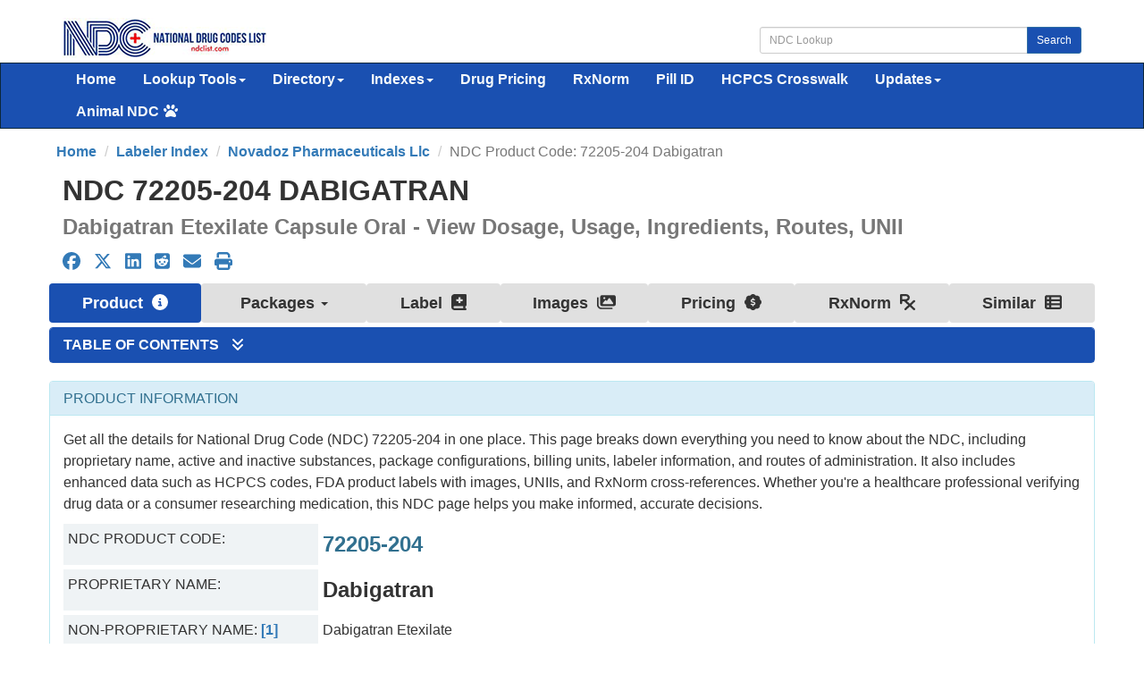

--- FILE ---
content_type: text/html; charset=UTF-8
request_url: https://ndclist.com/ndc/72205-204
body_size: 15175
content:



<!DOCTYPE html>
<html lang="en">
    <head>
        <title>NDC 72205-204 Dabigatran Capsule Oral</title>
        <meta name="description" content="Dabigatran is a human prescription drug by Novadoz Pharmaceuticals Llc.  The product is distributed in 2 packages with NDC codes 72205-204-34, 72205-204-60.Dabi">
        <meta name="keywords" content="NDC, 72205-204, Dabigatran, Dabigatran Etexilate, National Drug Code">
        <meta charset="utf-8">
<meta name="viewport" content="width=device-width, initial-scale=1.0">
<meta name="msvalidate.01" content="5017EAD5B0855C3CC0C45EE130C5B226" />
<meta name="google-site-verification" content="QB7GFwfQSGMQMB8TqrBxL6OdadDbZsYPNb4TJBjfxKA" />

<link rel="stylesheet" type="text/css" href="//ndclist.com/css/bundle.min.css" media="all" />
<link rel="stylesheet" href="//ndclist.com/css/jquery-ui.1.12.1.min.css" media="all" />
<!--[if lt IE 9]>
<script src="//html5shim.googlecode.com/svn/trunk/html5.js"></script>
<![endif]-->

<link rel="preload" href="//ndclist.com/js/bundle.min.js" as="script">
<link rel="shortcut icon" href="https://ndclist.com/images/favicon.ico"/>

<link rel="dns-prefetch" href="//www.googletagmanager.com">
<link rel="dns-prefetch" href="//www.google-analytics.com">

<link rel="preconnect" href="//www.googletagmanager.com" crossorigin>
<link rel="preconnect" href="//www.google-analytics.com" crossorigin>

<script async data-cfasync="false" src="https://cdn.snigelweb.com/adengine/ndclist.com/loader.js" type="text/javascript"></script>

<!-- Google tag (gtag.js) -->
<script async src="https://www.googletagmanager.com/gtag/js?id=G-8N61LYT4V3"></script>
<script>
  window.dataLayer = window.dataLayer || [];
  function gtag(){dataLayer.push(arguments);}
  gtag('js', new Date());
  gtag('config', 'G-8N61LYT4V3');
</script>

<style>
    .panel-content{ font-size:16px !important;}
    #sidebar_left,#sidebar_right{position:fixed;left:50%;margin-left:-930px;top:120px}#sidebar_right{margin-left:630px;top:120px}
</style>                
        <link rel="canonical" href="https://ndclist.com/ndc/72205-204" />
        
        <meta property="og:type" content="website" /><meta property="og:title" content="NDC 72205-204 Dabigatran Capsule Oral" /><meta property="og:description" content="Dabigatran is a human prescription drug by Novadoz Pharmaceuticals Llc.  The product is distributed in 2 packages with NDC codes 72205-204-34, 72205-204-60.Dabi" /><meta property="og:url" content="https://ndclist.com/ndc/72205-204" /><meta property="og:image" content="https://ndclist.com/assets/ndc/722/72205-204.jpg" /><meta property="og:site_name" content="NDCList.com" />        <meta name="format-detection" content="telephone=no"/>      
        <style>
            @media (min-width: 768px) {
                .row.equal { display: flex;  flex-wrap: wrap; }
            }
            :target { background-color: #ffa !important; color:#000; -webkit-transition: all 1s linear; }
            :target tr td h1 h2 h3 h4 { background-color: #ffa !important; color:#000; -webkit-transition: all 1s linear; }
            .mermaid { width: 100%; }
            .mermaid svg { padding: 20px; }
        </style>
    </head>
    <body>

        
    <div id="wrap">

    <div id="ndc-logo" class="container">
        <div class="row margin-top-20 margin-bottom-5">
            <div class="col-md-4">
                <a href="https://ndclist.com/" title="NDC List Home"><img src="https://imagedelivery.net/h22kFEqeid6FwFr1WOgGAg/dbb16188-b274-43da-2115-da326bfb5300/public" alt="National Drug Codes List Logo" width="229" height="45" /></a>
            </div>
            <div class="col-md-4 pull-right">
                <div class="input-group margin-top-10">
                    <input class="form-control input-sm" type="text" id="txtSearch" placeholder="NDC Lookup" />
                    <span class="input-group-btn"><button class="btn btn-primary btn-sm" type="submit" id="cmdSearch">Search</button></span>
                </div>
            </div>      
        </div>
    </div>

    <div class="navbar navbar-ndc navbar-static-top" style="margin-bottom: 0;">
        <div class="container">
            <div class="navbar-header">
                <button class="navbar-toggle" type="button" data-toggle="collapse" title="NDC List Collapsible Menu" data-target="#navbar-main">
                    <span class="icon-bar"></span>
                    <span class="icon-bar"></span>
                    <span class="icon-bar"></span>
                </button>
            </div>

            <div class="navbar-collapse collapse" id="navbar-main">
                <ul class="nav navbar-nav font-size-16">
                    <li>
                        <a href="https://ndclist.com/" title="National Drug Codes List Home">Home</a>
                    </li>
                    <li class="dropdown">
                        <a href="#" class="dropdown-toggle" data-toggle="dropdown" role="button" aria-haspopup="true" aria-expanded="false">Lookup Tools<span class="caret"></span></a>
                        <ul class="dropdown-menu">
                            <li><a href="https://ndclist.com/search" title="NDC Lookup">NDC Lookup</a></li>
                            <li><a href="https://ndclist.com/search-advanced.php" title="NDC Advanced Lookup">NDC Advanced Lookup</a></li>
                            <li><a href="https://ndclist.com/pricing-lookup" title="NDC Drug Pricing Lookup">Drug Pricing Lookup</a></li>
                            <li><a href="https://ndclist.com/rxnorm-lookup" title="RxNorm Lookup">RxNorm Lookup</a></li>
                            <li><a href="https://ndclist.com/ndc-hcpcs-crosswalk-lookup" title="NDC HCPCS Crosswalk Lookup">NDC HCPCS Crosswalk Lookup</a></li>
                            <li><a href="https://ndclist.com/unii-lookup" title="UNII Codes Lookup">UNII Lookup</a></li>
                            <li><a href="https://ndclist.com/recalls-lookup" title="Drug Recalls Lookup">Drug Recalls Lookup</a></li>
                            <li><a href="https://ndclist.com/search-pill-identifier.php" title="Pill Identification Lookup">Pill ID Lookup</a></li>
                        </ul>
                    </li>
                    <li class="dropdown">
                        <a href="#" class="dropdown-toggle" data-toggle="dropdown" role="button" aria-haspopup="true" aria-expanded="false">Directory<span class="caret"></span></a>
                        <ul class="dropdown-menu">
                            <li><a href="https://ndclist.com/directory" title="NDC Directory of Finished Products">Finished Products</a></li>
                            <li><a href="https://ndclist.com/directory/unfinished" title="NDC Directory of Unfinished Products">Unfinished Products</a></li>
                            <li><a href="https://ndclist.com/directory/excluded" title="NDC Directory of Excluded Products">Excluded Products</a></li>
                            <li><a href="https://ndclist.com/directory/compounded" title="NDC Directory of Compounded Products">Compounded Products</a></li>
                        </ul>
                    </li>
                    <li class="dropdown">
                        <a href="#" class="dropdown-toggle" data-toggle="dropdown" role="button" aria-haspopup="true" aria-expanded="false">Indexes<span class="caret"></span></a>
                        <ul class="dropdown-menu">
                            <li><a href="https://ndclist.com/labeler" title="National Drug Codes Labelers Index">Labelers Index</a></li>
                            <li><a href="https://ndclist.com/drug-index" title="National Drug Codes Alphabetical Index">NDC Drug Index</a></li>
                            <li><a href="https://ndclist.com/active-ingredients" title="Active Ingredients Index">Active Ingredients Index</a></li>
                            <li><a href="https://ndclist.com/pharma-class" title="Pharmacologic Class Index">Pharma Classes Index</a></li>
                        </ul>
                    </li>
                    <li><a href="https://ndclist.com/pricing" title="NADAC NDC Pricing Alphabetical Index">Drug Pricing</a></li>
                    <li><a href="https://ndclist.com/rxnorm" title="RxNorm Semantic Concepts Index">RxNorm</a></li>
                    <li><a href="https://ndclist.com/pill-identifier" title="Pill Identification Index">Pill ID</a></li>
                    <li><a href="https://ndclist.com/ndc-hcpcs-crosswalk-lookup" title="NDC - HCPCS Crosswalk Lookup">HCPCS Crosswalk</a></li>
                    <li>
                        <a href="#" class="dropdown-toggle" data-toggle="dropdown" role="button" aria-haspopup="true" aria-expanded="false">Updates<span class="caret"></span></a>
                        <ul class="dropdown-menu">
                            <li><a href="https://ndclist.com/recent-national-drug-code-data" title="Recent National Drug Code Codes">Recent NDC Codes</a></li>
                            <li><a href="https://ndclist.com/end-of-marketing" title="End of Marketing Codes">End of Marketing Codes</a></li>
                            <li><a href="https://ndclist.com/recalls" title="Recent Drug Enforcement Reports">Recent Recall Reports</a></li>
                            <li><a href="https://ndclist.com/pricing/recent" title="Recent NADAC Pricing Surveys">Recent Pricing Surveys</a></li>
                        </ul>

                    </li>
                    <li class="dropdown">
                        <a href="#" class="dropdown-toggle" data-toggle="dropdown" role="button" aria-haspopup="true" aria-expanded="false">Animal NDC<span class="fas fa-paw margin-left-5"></span></a>
                        <ul class="dropdown-menu">
                            <li><a href="https://ndclist.com/search-animal.php" title="Animal NDC Lookup">Animal NDC Lookup</a></li>
                            <li><a href="https://ndclist.com/drug-index-animal" title="Animal Drug Index">Animal Drug Index</a></li>
                        </ul>
                    </li>
                </ul>
            </div>
        </div>
    </div>

    <div class="container margin-bottom-10">
        <div class="row">
            <div class="col-12">
                <div id="incontent_top"></div>            </div>
        </div>
    </div>
 <main class="container" id="ndc">
              
    <ol class="row breadcrumb" itemscope itemtype="http://schema.org/BreadcrumbList">
        <li itemprop="itemListElement" itemscope itemtype="http://schema.org/ListItem"><a href="https://ndclist.com" title="NDC List Home" itemprop="item"><span itemprop="name">Home</span><meta itemprop="position" content="1" /></a></li>        <li itemprop="itemListElement" itemscope itemtype="http://schema.org/ListItem"><a href="https://ndclist.com/labeler/index-view-all" title="NDC PRODUCT LABELER A-Z INDEX" itemprop="item"><span itemprop="name">Labeler Index</span><meta itemprop="position" content="1" /></a></li>        <li itemprop="itemListElement" itemscope itemtype="http://schema.org/ListItem"><a href="https://ndclist.com/labeler/novadoz-pharmaceuticals-llc" title="View other products labeled by Novadoz Pharmaceuticals Llc" itemprop="item"><span itemprop="name">Novadoz Pharmaceuticals Llc</span><meta itemprop="position" content="2" /></a></li>        <li class="active" itemprop="itemListElement" itemscope itemtype="http://schema.org/ListItem"><span itemprop="name">NDC Product Code: 72205-204 Dabigatran</span><meta itemprop="position" content="3" /></li>    </ol>
  
    <header>
        <h1 class="text-uppercase gi-2x margin-top-10 margin-bottom-10 text-bold">NDC 72205-204 Dabigatran</h1>        <h2 class="gi-1-5x text-muted text-bold margin-top-10 margin-bottom-10">Dabigatran Etexilate Capsule Oral - View Dosage, Usage, Ingredients, Routes, UNII</h2>    </header>
     
    <div class="row margin-bottom-10"><div class="col-md-12 col-xs-12 gi-1-25x"><a href="https://www.facebook.com/sharer.php?u=https://ndclist.com/ndc/72205-204" title="Facebook Share" class="margin-right-10" target="_blank"><i class="fa-brands fa-facebook"></i></a><a href="https://twitter.com/share?url=https://ndclist.com/ndc/72205-204&text=NDC 72205-204 Dabigatran Capsule Oral&hashtags=NDC, 72205-204, Dabigatran, Dabigatran Etexilate, National Drug Code" title="X (Twitter) Share" class="margin-right-10 margin-left-5" target="_blank"><i class="fa-brands fa-x-twitter"></i></a><a href="https://www.linkedin.com/shareArticle?url=https://ndclist.com/ndc/72205-204&title=NDC 72205-204 Dabigatran Capsule Oral" title="LinkedIn Share" class="margin-right-10 margin-left-5" target="_blank"><i class="fa-brands fa-linkedin"></i></a><a href="https://reddit.com/submit?url=https://ndclist.com/ndc/72205-204&title=NDC 72205-204 Dabigatran Capsule Oral" title="Reddit Share" class="margin-right-10 margin-left-5" target="_blank"><i class="fa-brands fa-reddit-square"></i></a><a href="/cdn-cgi/l/email-protection#[base64]" title="E-mail Share" class="margin-right-10 margin-left-5"><i class="fas fa-envelope"></i></a><a href="#" title="Print" class="margin-left-5" onClick="window.print();"><i class="fas fa-print"></i></a></div></div>     
    <nav id="nav-ndc" class="row">
      <ul class="nav nav-pills nav-justified margin-bottom-5 gi-1-15x">
        <li class="active"><a href="https://ndclist.com/ndc/72205-204" title="NDC 72205-204 Product Information">Product <i class="fas fa-info-circle margin-left-5"></i></a></li><li class="dropdown inactive"><a href="#" class="dropdown-toggle" data-toggle="dropdown" role="button" aria-haspopup="true" aria-expanded="false">Packages <span class="caret"></span></a><ul class="dropdown-menu"><li><a href="https://ndclist.com/ndc/72205-204/package/72205-204-34" title="NDC Package Code 72205-204-34">NDC 72205-204-34</a></li><li><a href="https://ndclist.com/ndc/72205-204/package/72205-204-60" title="NDC Package Code 72205-204-60">NDC 72205-204-60</a></li></ul></li><li class="inactive"><a href="https://ndclist.com/ndc/72205-204/label" title="View FDA Product Label and Warnings">Label <i class="fas fa-book-medical margin-left-5"></i></a></li><li class="inactive"><a href="https://ndclist.com/ndc/72205-204/images" title="View Product Images">Images <i class="fas fa-images margin-left-5"></i></a></li><li class="dropdown inactive"><a href="https://ndclist.com/ndc/72205-204/package/72205-204-60/price" title="View Pricing Details">Pricing <i class="fas fa-badge-dollar margin-left-5"></i></a></li><li class="inactive"><a href="https://ndclist.com/ndc/72205-204/rxnorm" title="RxNorm Crosswalk">RxNorm <i class="fas fa-prescription margin-left-5"></i></a></li><li class="inactive"><a href="https://ndclist.com/ndc/72205-204/similar" title="Similar NDC Codes">Similar <i class="fas fa-th-list margin-left-5"></i></a></li>      </ul>
    </nav>

    <section class="row" id="table-of-contents">
        <div class="panel panel-primary">
            <div class="panel-heading">
                <h2 class="panel-title gi-1x text-uppercase"><a data-toggle="collapse" href="#collapse-table-of-contents">Table of Contents <i class="fas fa-angle-double-down margin-left-10"></i></a></h2>
            </div>
            <div class="panel-body ndc-back-color panel-collapse collapse" id="collapse-table-of-contents">
                    <ol class="list-multiColumn"><li class="margin-bottom-5"><a href="#product-information" title="Dabigatran Product Information">Product Information</a></li>
<li class="margin-bottom-5"><a href="#product-packages" title="Dabigatran Product Packages">Product Packages</a></li>
<li class="margin-bottom-5"><a href="#product-characteristics" title="Dabigatran Product Characteristics">Product Characteristics</a></li>
<li class="margin-bottom-5"><a href="#what-is-ndc" title="What is NDC 72205-204">What is NDC 72205-204?</a></li>
<li class="margin-bottom-5"><a href="#what-are-uses" title="What are the uses for 72205-204">Dabigatran Uses</a></li>
<li class="margin-bottom-5"><a href="#active-ingredients" title="Dabigatran Active Ingredients">Active Ingredients</a></li>
<li class="margin-bottom-5"><a href="#active-ingredients-unii-codes" title="Dabigatran Active Ingredients UNII Codes">Active Ingredients UNII Codes</a></li>
<li class="margin-bottom-5"><a href="#inactive-ingredients-unii-codes" title="Dabigatran Inactive Ingredients UNII Codes">Inactive Ingredients UNII Codes</a></li>
<li class="margin-bottom-5"><a href="#ndc-rxnorm-crosswalk" title="Dabigatran NDC to RxNorm Crosswalk">NDC to RxNorm Crosswalk</a></li>
<li class="margin-bottom-5"><a href="#pharmacologic-classes" title="Dabigatran Pharmacologic Classes">Pharmacologic Classes</a></li>
<li class="margin-bottom-5"><a href="#patient-education" title="Dabigatran Patient Education">Patient Education</a></li>
</ol>
            </div>
        </div>
    </section>

     <section class="row" id="product-information">
            <div class="panel panel-info">
            <div class="panel-heading">
                <h2 class="panel-title gi-1x text-uppercase" id="product-information">Product Information</h2>            </div>
            <div class="panel-body ndc-back-color">
                                                                               
                <p>Get all the details for National Drug Code (NDC) 72205-204 in one place. This page breaks down everything you need to know about the NDC, including proprietary name, active and inactive substances, package configurations, billing units, labeler information, and routes of administration. It also includes enhanced data such as HCPCS codes, FDA product labels with images, UNIIs, and RxNorm cross-references. Whether you're a healthcare professional verifying drug data or a consumer researching medication, this NDC page helps you make informed, accurate decisions.</p>
                
                <div class="col-12">
                    <div id="incontent_2"></div>                </div>
                
                <div class="col-md-12">
                    <div class="row equal">
                        <div class="col-md-3 col-xs-12 bg-field-title padding-5">
                            NDC Product Code:
                        </div>
                        <div class="col-md-9 text-info text-bold gi-1-5x col-xs-12 padding-5">
                            72205-204                        </div>
                    </div>
                    <div class="row equal margin-top-5">
                        <div class="col-md-3 col-xs-12 bg-field-title padding-5">
                            Proprietary Name:
                        </div>
                        <div class="col-md-9 col-xs-12 padding-5 text-bold gi-1-5x">
                            <strong>Dabigatran</strong>                         </div>
                    </div>
                    <div class="row equal margin-top-5"><div class="col-md-3 col-xs-12 bg-field-title padding-5">Non-Proprietary Name: <a href="#footnote-non-proprietary-name">[1]</a></div><div class="col-md-9 col-xs-12 padding-5">Dabigatran Etexilate</div></div><div class="row margin-top-5"><div class="col-md-3 col-xs-12 bg-field-title padding-5">Substance Name: <a href="#footnote-substance-name">[2]</a></div><div class="col-md-9 col-xs-12 padding-5">Dabigatran Etexilate Mesylate</div></div><div class="row equal margin-top-5"><div class="col-md-3 col-xs-12 bg-field-title padding-5">NDC Directory Status:</div><div class="col-md-9 col-xs-12 padding-5">Human Prescription Drug</div></div><div class="row equal margin-top-5"><div class="col-md-3 col-xs-12 bg-field-title padding-5">Product Type: <a href="#footnote-product-type">[3]</a></div><div class="col-md-9 col-xs-12 padding-5">ACTIVE PRODUCT INCLUDED in the NDC Directory</div></div><div class="row equal margin-top-5"><div class="col-md-3 col-xs-12 bg-field-title padding-5">Dosage Form:</div><div class="col-md-9 col-xs-12 padding-5"><em>Capsule</em> - A solid oral dosage form consisting of a shell and a filling.  The shell is composed of a single sealed enclosure, or two halves that fit together and which are sometimes sealed with a band.  Capsule shells may be made from gelatin, starch, or cellulose, or other suitable materials, may be soft or hard, and are filled with solid or liquid ingredients that can be poured or squeezed.</div></div><div class="row equal margin-top-5"><div class="col-md-3 col-xs-12 bg-field-title padding-5">Administration Route(s): <a href="#footnote-routes">[4]</a></div><div class="col-md-9 col-xs-12 padding-5">Oral - Administration to or by way of the mouth.</div></div><div class="row equal margin-top-5"><div class="col-md-3 col-xs-12 bg-field-title padding-5">Labeler Name: <a href="#footnote-labeler-name">[5]</a></div><div class="col-md-9 col-xs-12 padding-5"><a href="https://ndclist.com/labeler/novadoz-pharmaceuticals-llc" title="View Labeler Details">Novadoz Pharmaceuticals Llc</a></div></div><div class="row equal margin-top-5"><div class="col-md-3 col-xs-12 bg-field-title padding-5">Labeler Code:</div><div class="col-md-9 col-xs-12 padding-5">72205</div></div><div class="row equal margin-top-5"><div class="col-md-3 col-xs-12 bg-field-title padding-5">Product Label ID:</div><div class="col-md-9 col-xs-12 padding-5"><a href="https://ndclist.com/ndc/72205-204/label" title="View FDA Product Label and Warnings">6f79088b-b353-485a-9df4-6f5088f5bd0f</a></div></div><div class="row equal margin-top-5"><div class="col-md-3 col-xs-12 bg-field-title padding-5">FDA Application Number: <a href="#footnote-application-number">[6]</a></div><div class="col-md-9 col-xs-12 padding-5">ANDA213879</div></div><div class="row equal margin-top-5"><div class="col-md-3 col-xs-12 bg-field-title padding-5">Marketing Category: <a href="#footnote-marketing-category">[8]</a></div><div class="col-md-9 col-xs-12 padding-5">ANDA - A product marketed under an approved Abbreviated New Drug Application.</div></div><div class="row equal margin-top-5"><div class="col-md-3 col-xs-12 bg-field-title padding-5">Start Marketing Date: <a href="#footnote-start-marketing-date">[9]</a></div><div class="col-md-9 col-xs-12 padding-5">05-22-2024</div></div><div class="row equal margin-top-5"><div class="col-md-3 col-xs-12 bg-field-title padding-5">Listing Expiration Date: <a href="#footnote-listing-date">[11]</a></div><div class="col-md-9 col-xs-12 padding-5">12-31-2026</div></div><div class="row equal margin-top-5"><div class="col-md-3 col-xs-12 bg-field-title padding-5">Exclude Flag: <a href="#footnote-exclude-flag">[12]</a></div><div class="col-md-9 col-xs-12 padding-5">N</div></div><div class="row equal margin-top-5"><div class="col-md-3 col-xs-12 bg-field-title padding-5">Code Navigator:</div><div class="col-md-9 col-xs-12 padding-5"><button type="button" class="btn btn-sm btn-primary" data-toggle="modal" data-target="#AdjacentModal">View Adjacent Codes <i class="fas fa-notes-medical margin-left-5"></i></button></div></div>                </div>

                <div class="col-md-12 margin-top-20">
                        <h3 class="gi-1-25x text-primary" id="product-characteristics"><i class="fas fa-pills margin-right-5"></i> Product Characteristics</h3><div class="row equal margin-top-5"><div class="col-md-3 col-xs-12 bg-field-title padding-5">Color(s):</div><div class="col-md-9 col-xs-12 padding-5">WHITE (C48325) <svg width="20" height="15"><rect x="0" y="0" rx="1" ry="1" width="20" height="15" style="fill:#FFFFFF;stroke-width:2;stroke:#333333" /></svg> <br/> </div></div><div class="row equal margin-top-5"><div class="col-md-3 col-xs-12 bg-field-title padding-5">Shape:</div><div class="col-md-9 col-xs-12 padding-5">CAPSULE (C48336)  <br/> </div></div><div class="row equal margin-top-5"><div class="col-md-3 col-xs-12 bg-field-title padding-5">Size(s):</div><div class="col-md-9 col-xs-12 padding-5">18 MM <br/> 22 MM <br/> </div></div><div class="row equal margin-top-5"><div class="col-md-3 col-xs-12 bg-field-title padding-5">Imprint(s):</div><div class="col-md-9 col-xs-12 padding-5">MD;75 <br/> MD;150 <br/> </div></div><div class="row equal margin-top-5"><div class="col-md-3 col-xs-12 bg-field-title padding-5">Score:</div><div class="col-md-9 col-xs-12 padding-5">1 <br/> </div></div>                </div>
                
                <div class="col-md-12 margin-top-20">
                    <h3 class="gi-1-25x text-primary" id="product-packages"> <i class="fas fa-folder-open margin-right-5"></i> Code Structure Chart</h3>
                    <div class="mermaid" id="graph" style="display: none;">
                        graph LR
classDef primary fill:#003d80,color:#fff,stroke:#666,stroke-width:2px,font-size:16px;
classDef info fill:#17a2b8,color:#fff,font-size:16px;
classDef white fill:#fff,color:#000,font-size:16px;
classDef groupborders stroke:#666,stroke-width:2px, border-radius:10px,font-size:16px;
classDef subgroupborders stroke:#fff,stroke-width:2px, border-radius:10px,font-size:16px;
subgraph PRODUCT["PRODUCT"]
NDC["72205-204"]
end
class PRODUCT primary;
class PRODUCT roundedCorners;
class NDC white;
subgraph PACKAGES["PACKAGES"]
PACKAGELIST["
6 blister pack in 1 carton   / 10 capsule in 1 (NDC: <a href="https://ndclist.com/ndc/72205-204/package/72205-204-34" title="6 blister pack in 1 carton   / 10 capsule in 1 blister pack">72205-204-34</a>)
<br/>60 capsule in 1 bottle  (NDC: <a href="https://ndclist.com/ndc/72205-204/package/72205-204-60" title="60 capsule in 1 bottle ">72205-204-60</a>)"]

end
class PACKAGES groupborders;
class PACKAGELIST subgroupborders;
class PACKAGELIST white;
subgraph ACTIVEINGREDIENTS["ACTIVE INGREDIENTS"]
ACTIVEINGREDIENTSLIST["
DABIGATRAN ETEXILATE MESYLATE (UNII: <a href="https://ndclist.com/unii/SC7NUW5IIT" title="UNII Code SC7NUW5IIT">SC7NUW5IIT</a>)<br/><br/>DABIGATRAN (UNII: <a href="https://ndclist.com/unii/I0VM4M70GC" title="UNII Code I0VM4M70GC">I0VM4M70GC</a>) <em>(Active Moiety)</em>"]

end
class ACTIVEINGREDIENTS groupborders;
class ACTIVEINGREDIENTSLIST subgroupborders;
class ACTIVEINGREDIENTSLIST white;
subgraph INACTIVEINGREDIENTS["INACTIVE INGREDIENTS"]
INACTIVEINGREDIENTSLIST["
CROSCARMELLOSE SODIUM (UNII: <a href="https://ndclist.com/unii/M28OL1HH48" title="UNII Code M28OL1HH48">M28OL1HH48</a>)<br/><br/>HYDROXYPROPYL CELLULOSE (UNII: <a href="https://ndclist.com/unii/RFW2ET671P" title="UNII Code RFW2ET671P">RFW2ET671P</a>)<br/><br/>HYPROMELLOSE 2910 (3 MPA.S) (UNII: <a href="https://ndclist.com/unii/0VUT3PMY82" title="UNII Code 0VUT3PMY82">0VUT3PMY82</a>)<br/><br/>MAGNESIUM STEARATE (UNII: <a href="https://ndclist.com/unii/70097M6I30" title="UNII Code 70097M6I30">70097M6I30</a>)<br/><br/>TALC (UNII: <a href="https://ndclist.com/unii/7SEV7J4R1U" title="UNII Code 7SEV7J4R1U">7SEV7J4R1U</a>)<br/><br/>TARTARIC ACID (UNII: <a href="https://ndclist.com/unii/W4888I119H" title="UNII Code W4888I119H">W4888I119H</a>)<br/><br/>TITANIUM DIOXIDE (UNII: <a href="https://ndclist.com/unii/15FIX9V2JP" title="UNII Code 15FIX9V2JP">15FIX9V2JP</a>)<br/><br/>FERROSOFERRIC OXIDE (UNII: <a href="https://ndclist.com/unii/XM0M87F357" title="UNII Code XM0M87F357">XM0M87F357</a>)<br/><br/>PROPYLENE GLYCOL (UNII: <a href="https://ndclist.com/unii/6DC9Q167V3" title="UNII Code 6DC9Q167V3">6DC9Q167V3</a>)<br/><br/>POTASSIUM HYDROXIDE (UNII: <a href="https://ndclist.com/unii/WZH3C48M4T" title="UNII Code WZH3C48M4T">WZH3C48M4T</a>)<br/><br/>SHELLAC (UNII: <a href="https://ndclist.com/unii/MB5IUD6JUA" title="UNII Code MB5IUD6JUA">MB5IUD6JUA</a>)"]

end
class INACTIVEINGREDIENTS groupborders;
class INACTIVEINGREDIENTSLIST subgroupborders;
class INACTIVEINGREDIENTSLIST white;
subgraph RXNORM["RxNORM"]
RXNORMLIST["
<a href="https://ndclist.com/rxnorm/rxcui/1037045" title="RxNorm Concept ID 1037045">RxCUI: 1037045</a> - <em>dabigatran etexilate 150 MG Oral Capsule</em><br/><br/><a href="https://ndclist.com/rxnorm/rxcui/1037045" title="RxNorm Concept ID 1037045">RxCUI: 1037045</a> - <em>dabigatran etexilate 150 MG (dabigatran etexilate mesylate 172.95 MG) Oral Capsule</em><br/><br/><a href="https://ndclist.com/rxnorm/rxcui/1037179" title="RxNorm Concept ID 1037179">RxCUI: 1037179</a> - <em>dabigatran etexilate 75 MG Oral Capsule</em><br/><br/><a href="https://ndclist.com/rxnorm/rxcui/1037179" title="RxNorm Concept ID 1037179">RxCUI: 1037179</a> - <em>dabigatran etexilate 75 MG (as dabigatran etexilate mesylate 86.48 MG) Oral Capsule</em><br/><br/><a href="https://ndclist.com/rxnorm/rxcui/1723476" title="RxNorm Concept ID 1723476">RxCUI: 1723476</a> - <em>dabigatran etexilate 110 MG Oral Capsule</em>"]

end
class RXNORM groupborders;
class RXNORMLIST subgroupborders;
class RXNORMLIST white;
subgraph PHARMACLASSES["PHARMACEUTICAL CLASSES"]
PHARMACLASSESLIST["
<a href="https://ndclist.com/pharma-class/N0000175518" title="View Pharmacological Class Index for N0000175518">Direct Thrombin Inhibitor</a> - [EPC] (Established Pharmacologic Class)<br/><br/><a href="https://ndclist.com/pharma-class/N0000009963" title="View Pharmacological Class Index for N0000009963">Thrombin Inhibitors</a> - [MoA] (Mechanism of Action)"]

end
class PHARMACLASSES groupborders;
class PHARMACLASSESLIST subgroupborders;
class PHARMACLASSESLIST white;
PRODUCT --> |has| PACKAGES
PRODUCT --> |contains| ACTIVEINGREDIENTS
PRODUCT --> |contains| INACTIVEINGREDIENTS
PRODUCT --> |grouped in| PHARMACLASSES
PRODUCT --> |related to| RXNORM









                    </div>
                </div>
                

            </div>
        </div>
     </section>
     
    <div class="row">
         <div class="col-12 margin-bottom-20">
             <div id="adx_native_ad_111637"></div><script data-cfasync="false" src="/cdn-cgi/scripts/5c5dd728/cloudflare-static/email-decode.min.js"></script><script type="text/javascript">(function() {var a="",b=["aid=111637"];for (var c=0;c<b.length;++c){a+=b[c]+"&";}a+="r="+Math.random()*1e16+"&url="+encodeURIComponent(window.location.href);var x="https://content.tapnative.com/tn/?"+a;var y=document.createElement("script");y.type="text/javascript";y.async=true;y.src=x;var z=document.getElementsByTagName("script")[0];z.parentNode.insertBefore(y, z);})();</script>         </div>
    </div>

          <section class="row" id="product-details">
            <div class="panel panel-info ">
                <div class="panel-heading">
                    <h2 class="panel-title gi-1x text-uppercase">Product Details</h2>                </div>
                <div class="panel-body ndc-back-color text-justify">
                    <div class="col-md-12 row-fluid margin-bottom-20" itemscope itemtype="https://schema.org/FAQPage">
                        <div itemscope itemprop="mainEntity" itemtype="https://schema.org/Question"><h3 class="h-ndc-subtitle gi-1x text-uppercase padding-5 h-inline-block" itemprop="name" id="what-is-ndc">What is NDC 72205-204?</h3><div class="text-justify margin-top-10 margin-bottom-20" itemscope itemprop="acceptedAnswer" itemtype="https://schema.org/Answer"><div itemprop="text">The NDC code 72205-204 is assigned by the FDA to the product Dabigatran which is a human prescription drug product labeled by Novadoz Pharmaceuticals Llc. The generic name of Dabigatran is dabigatran etexilate. The product's dosage form is capsule and is administered via oral form. The product is distributed in 2 packages with assigned NDC codes 72205-204-34 6 blister pack in 1 carton   / 10 capsule in 1 blister pack, 72205-204-60 60 capsule in 1 bottle . This page includes all the important details about this product, including active and inactive ingredients, pharmagologic classes, product uses and characteristics, UNII information and RxNorm crosswalk.</div></div></div>
                        <div itemscope itemprop="mainEntity" itemtype="https://schema.org/Question"><h3 class="h-ndc-subtitle gi-1x text-uppercase padding-5 h-inline-block" itemprop="name" id="what-are-uses">What are the uses for Dabigatran?</h3><div class="text-justify margin-top-10 margin-bottom-20" itemscope itemprop="acceptedAnswer" itemtype="https://schema.org/Answer"><div itemprop="text">Dabigatran is used to prevent stroke and harmful blood clots (such as in your legs or lungs) if you have a certain type of irregular heartbeat (atrial fibrillation). Dabigatran is also used to treat blood clots in the veins of your legs (deep vein thrombosis) or lungs (pulmonary embolism) and to reduce the risk of them occurring again. This medication may also be used to prevent these blood clots from forming after hip replacement surgery. Dabigatran is an anticoagulant that works by blocking a certain substance (a clotting protein called thrombin) in your blood. This helps to keep blood flowing smoothly in your body. Dabigatran should not be used to prevent blood clots from forming after artificial heart valve replacement. If you have had heart valve surgery, talk to your doctor about the best medication for you. Do not stop taking any medication, including dabigatran, without talking to your doctor first.</div></div></div>
                        <div itemscope itemprop="mainEntity" itemtype="https://schema.org/Question"><h3 class="h-ndc-subtitle gi-1x text-uppercase padding-5 h-inline-block" itemprop="name" id="active-ingredients">What are Dabigatran Active Ingredients?</h3><div class="text-justify margin-top-10 margin-bottom-20" itemscope itemprop="acceptedAnswer" itemtype="https://schema.org/Answer"><div itemprop="text">An active ingredient is the substance responsible for the medicinal effects of a product specified by the substance's molecular structure or if the molecular structure is not known, defined by an unambiguous definition that identifies the substance. Each active ingredient name is the preferred term of the UNII code submitted.<ul class="margin-top-10"><li class="margin-bottom-5"><a href="https://ndclist.com/active-ingredients/dabigatran-etexilate-mesylate" title="View Active Ingredients Index for Dabigatran Etexilate Mesylate">DABIGATRAN ETEXILATE MESYLATE 150 mg/1</a> - <em>A THROMBIN inhibitor which acts by binding and blocking thrombogenic activity and the prevention of  thrombus formation. It is used to reduce the risk of stroke and systemic EMBOLISM in patients with nonvalvular atrial fibrillation.</em></li>
</ul></div></div></div>
                        
                        <div itemscope itemprop="mainEntity" itemtype="https://schema.org/Question"><h3 class="h-ndc-subtitle gi-1x text-uppercase padding-5 h-inline-block" itemprop="name" id="active-ingredients-unii-codes">Which are Dabigatran UNII Codes?</h3><div class="text-justify margin-top-10 margin-bottom-20" itemscope itemprop="acceptedAnswer" itemtype="https://schema.org/Answer"><div itemprop="text"><p>The UNII codes for the active ingredients in this product are:</p><ul class="margin-top-10"><li class="margin-bottom-5">DABIGATRAN ETEXILATE MESYLATE (UNII: <a href="https://ndclist.com/unii/SC7NUW5IIT" title="UNII Code SC7NUW5IIT">SC7NUW5IIT</a>)</li>
<li class="margin-bottom-5">DABIGATRAN (UNII: <a href="https://ndclist.com/unii/I0VM4M70GC" title="UNII Code I0VM4M70GC">I0VM4M70GC</a>) <em>(Active Moiety)</em></li>
</ul></div></div></div>
                        
                        <div itemscope itemprop="mainEntity" itemtype="https://schema.org/Question"><h3 class="h-ndc-subtitle gi-1x text-uppercase padding-5 h-inline-block" itemprop="name" id="inactive-ingredients-unii-codes">Which are Dabigatran Inactive Ingredients UNII Codes?</h3><div class="text-justify margin-top-10 margin-bottom-20" itemscope itemprop="acceptedAnswer" itemtype="https://schema.org/Answer"><div itemprop="text"><p>The inactive ingredients are all the component of a medicinal product OTHER than the active ingredient(s). The acronym "UNII" stands for “Unique Ingredient Identifier” and is used to identify each inactive ingredient present in a product. The UNII codes for the inactive ingredients in this product are:</p><ul class="margin-top-10"><li>CROSCARMELLOSE SODIUM (UNII: <a href="https://ndclist.com/unii/M28OL1HH48" title="UNII Code M28OL1HH48">M28OL1HH48</a>)</li>
<li>HYDROXYPROPYL CELLULOSE (UNII: <a href="https://ndclist.com/unii/RFW2ET671P" title="UNII Code RFW2ET671P">RFW2ET671P</a>)</li>
<li>HYPROMELLOSE 2910 (3 MPA.S) (UNII: <a href="https://ndclist.com/unii/0VUT3PMY82" title="UNII Code 0VUT3PMY82">0VUT3PMY82</a>)</li>
<li>MAGNESIUM STEARATE (UNII: <a href="https://ndclist.com/unii/70097M6I30" title="UNII Code 70097M6I30">70097M6I30</a>)</li>
<li>TALC (UNII: <a href="https://ndclist.com/unii/7SEV7J4R1U" title="UNII Code 7SEV7J4R1U">7SEV7J4R1U</a>)</li>
<li>TARTARIC ACID (UNII: <a href="https://ndclist.com/unii/W4888I119H" title="UNII Code W4888I119H">W4888I119H</a>)</li>
<li>TITANIUM DIOXIDE (UNII: <a href="https://ndclist.com/unii/15FIX9V2JP" title="UNII Code 15FIX9V2JP">15FIX9V2JP</a>)</li>
<li>FERROSOFERRIC OXIDE (UNII: <a href="https://ndclist.com/unii/XM0M87F357" title="UNII Code XM0M87F357">XM0M87F357</a>)</li>
<li>PROPYLENE GLYCOL (UNII: <a href="https://ndclist.com/unii/6DC9Q167V3" title="UNII Code 6DC9Q167V3">6DC9Q167V3</a>)</li>
<li>POTASSIUM HYDROXIDE (UNII: <a href="https://ndclist.com/unii/WZH3C48M4T" title="UNII Code WZH3C48M4T">WZH3C48M4T</a>)</li>
<li>SHELLAC (UNII: <a href="https://ndclist.com/unii/MB5IUD6JUA" title="UNII Code MB5IUD6JUA">MB5IUD6JUA</a>)</li></ul></div></div></div>

                        <div itemscope itemprop="mainEntity" itemtype="https://schema.org/Question"><h3 class="h-ndc-subtitle gi-1x text-uppercase padding-5 h-inline-block" itemprop="name" id="ndc-rxnorm-crosswalk">What is the NDC to RxNorm Crosswalk for Dabigatran?</h3><div class="text-justify margin-top-10 margin-bottom-20" itemscope itemprop="acceptedAnswer" itemtype="https://schema.org/Answer"><div itemprop="text">RxNorm is a normalized naming system for generic and branded drugs that assigns unique concept identifier(s) known as RxCUIs to NDC products.The <a href="https://ndclist.com/ndc/72205-204/rxnorm" title="NDC to RxNorm Crosswalk">NDC to RxNorm Crosswalk</a> for this produdct indicates multiple concept unique identifiers (RXCUIs) are associated with this product:<ul class="margin-top-10"><li><a href="https://ndclist.com/rxnorm/rxcui/1037045" title="RxNorm Concept ID 1037045">RxCUI: 1037045</a> - <em>dabigatran etexilate 150 MG Oral Capsule</em></li>
<li><a href="https://ndclist.com/rxnorm/rxcui/1037045" title="RxNorm Concept ID 1037045">RxCUI: 1037045</a> - <em>dabigatran etexilate 150 MG (dabigatran etexilate mesylate 172.95 MG) Oral Capsule</em></li>
<li><a href="https://ndclist.com/rxnorm/rxcui/1037179" title="RxNorm Concept ID 1037179">RxCUI: 1037179</a> - <em>dabigatran etexilate 75 MG Oral Capsule</em></li>
<li><a href="https://ndclist.com/rxnorm/rxcui/1037179" title="RxNorm Concept ID 1037179">RxCUI: 1037179</a> - <em>dabigatran etexilate 75 MG (as dabigatran etexilate mesylate 86.48 MG) Oral Capsule</em></li>
<li><a href="https://ndclist.com/rxnorm/rxcui/1723476" title="RxNorm Concept ID 1723476">RxCUI: 1723476</a> - <em>dabigatran etexilate 110 MG Oral Capsule</em></li></ul></div></div></div>
                                                
                        <div itemscope itemprop="mainEntity" itemtype="https://schema.org/Question"><h3 class="h-ndc-subtitle gi-1x text-uppercase padding-5 h-inline-block" itemprop="name" id="pharmacologic-classes">Which are the Pharmacologic Classes for Dabigatran?</h3><div class="text-justify margin-top-10 margin-bottom-20" itemscope itemprop="acceptedAnswer" itemtype="https://schema.org/Answer"><div itemprop="text">A pharmacologic class is a group of drugs that share the same scientifically documented properties. The following is a list of the reported pharmacologic class(es) corresponding to the active ingredients of this product.<ul class="margin-top-10"><li class="margin-bottom-5"><a href="https://ndclist.com/pharma-class/N0000175518" title="View Pharmacological Class Index for N0000175518">Direct Thrombin Inhibitor - [EPC] (Established Pharmacologic Class)</a></li>
<li class="margin-bottom-5"><a href="https://ndclist.com/pharma-class/N0000009963" title="View Pharmacological Class Index for N0000009963">Thrombin Inhibitors - [MoA] (Mechanism of Action)</a></li>
</ul></div></div></div>
                        <p>* Please review the disclaimer below.</p>
                    </div>
                </div>
            </div>
    </section>     
         
         <section class="row" id="patient-education">
        <div class="panel panel-info ">
            <div class="panel-heading">
                <h2 class="panel-title gi-1x text-uppercase" id="patient-education">Patient Education</h2>
            </div>
            <div class="panel-body ndc-back-color">
                <h3 class="gi-1-25x text-primary h-inline-block">Dabigatran</h3>
<br/>
<blockquote cite="">Dabigatran is used to treat deep vein thrombosis (DVT; a blood clot, usually in the leg) and pulmonary embolism (PE; a blood clot in the lung) in adults and children 3 months of age and older who have been treated with an injectable anticoagulant ('blood thinner'). It is also used to reduce the risk of a DVT and PE from happening again after initial treatment is completed in adults and children 3 months of age and older.  Dabigatran is used to help prevent DVT and PE in adults who have had hip replacement surgery. Dabigatran is also used to help prevent strokes or serious blood clots in adults who have atrial fibrillation (a condition in which the heart beats irregularly, increasing the chance of clots forming in the body, and possibly causing strokes) without heart valve disease. Dabigatran is in a class of anticoagulant medications called direct thrombin inhibitors. It works by preventing blood clots from forming in the body.
<br/>
[<a href="https://medlineplus.gov/druginfo/meds/a610024.html?utm_source=mplusconnect&utm_medium=service" title="Read More About Dabigatran">Learn More</a>]
</blockquote>
<br/><br/>
<h3 class="gi-1-25x text-primary h-inline-block">Blood Thinners</h3>
<br/>
<blockquote cite=""><h4>What are blood thinners?</h4>
<p>Blood thinners are medicines that prevent <a href="https://medlineplus.gov/bloodclots.html?utm_source=mplusconnect">blood clots</a> from forming. They do not break up clots that you already have. But they can stop those clots from getting bigger. It's important to treat blood clots, because clots in your blood vessels and heart can cause <a href="https://medlineplus.gov/heartattack.html?utm_source=mplusconnect">heart attacks</a>, <a href="https://medlineplus.gov/stroke.html?utm_source=mplusconnect">strokes</a>, and blockages. </p>

<h4>Who needs blood thinners?</h4>
<p>You may need a blood thinner if you have:</p>
<ul>
<li>Certain <a href="https://medlineplus.gov/heartdiseases.html?utm_source=mplusconnect">heart</a> or <a href="https://medlineplus.gov/vasculardiseases.html?utm_source=mplusconnect">blood vessel</a> diseases</li>
<li>An abnormal heart rhythm called <a href="https://medlineplus.gov/atrialfibrillation.html?utm_source=mplusconnect">atrial fibrillation</a></li>
<li>A <a href="https://medlineplus.gov/heartvalvediseases.html?utm_source=mplusconnect">heart valve</a> replacement</li>
<li>A risk of blood clots after surgery</li>
<li><a href="https://medlineplus.gov/congenitalheartdefects.html?utm_source=mplusconnect">Congenital heart defects</a></li>
</ul>

<h4>What are the different types of blood thinners?</h4>
<p>There are different types of blood thinners:</p>
<ul>
<li><strong>Anticoagulants,</strong> such as heparin or warfarin (also called Coumadin), slow down your body's process of making clots.</li> 
<li><strong>Antiplatelets,</strong> such as aspirin and clopidogrel, prevent blood cells called platelets from clumping together to form a clot. Antiplatelets are mainly taken by people who have had a heart attack or stroke.</li>
</ul>

<h4>How can I take blood thinners safely?</h4>
<p>When you take a blood thinner, follow the directions carefully. Blood thinners may interact with certain foods, medicines, vitamins, and alcohol. Make sure that your health care provider knows all of the medicines and supplements you are using.</p>

<p>You may need regular blood tests to check how well your blood is clotting. It is important to make sure that you're taking enough medicine to prevent clots, but not so much that it causes bleeding.</p>
  
<h4>What are the side effects of blood thinners?</h4>
<p><a href="https://medlineplus.gov/bleeding.html?utm_source=mplusconnect">Bleeding</a> is the most common side effect of blood thinners. They can also cause an upset stomach, <a href="https://medlineplus.gov/nauseaandvomiting.html?utm_source=mplusconnect">nausea</a>, and <a href="https://medlineplus.gov/diarrhea.html?utm_source=mplusconnect">diarrhea</a>. 

</p><p>Other possible side effects can depend on which type of blood thinner that you are taking.</p>

<p>Call your provider if you have any sign of serious bleeding, such as:</p>
<ul>
<li>Menstrual bleeding that is much heavier than normal</li>
<li>Red or brown urine</li>
<li>Bowel movements that are red or black</li>
<li>Bleeding from the gums or nose that does not stop quickly</li>
<li>Vomit that is brown or bright red</li>
<li>Coughing up something red</li>
<li>Severe pain, such as a headache or stomachache</li>
<li>Unusual bruising</li>
<li>A cut that does not stop bleeding</li>
<li>A serious fall or bump on the head</li>
<li>Dizziness or weakness</li>
</ul>
<br/>
[<a href="https://medlineplus.gov/bloodthinners.html?utm_source=mplusconnect&utm_medium=service" title="Read More About Blood Thinners">Learn More</a>]
</blockquote>
<br/><br/>
                <p>* Please review the disclaimer below.</p>
            </div>
        </div> 
     </section>    
         


    <div class="row" id="product-footnotes">
        <div class="panel panel-info">
            <div class="panel-heading">
                Product Footnotes
            </div>
            <div class="panel-body ndc-back-color">
                <p id="footnote-non-proprietary-name"> [1] What is the Non-Proprietary Name? - The non-proprietary name is sometimes called the generic name. The generic name usually includes the active ingredient(s) of the product.</p><p id="footnote-substance-name"> [2] What is the Substance Name? - An active ingredient is the substance responsible for the medicinal effects of a product specified by the substance's molecular structure or if the molecular structure is not known, defined by an unambiguous definition that identifies the substance. Each active ingredient name is the preferred term of the UNII code submitted.</p><p id="footnote-product-type"> [3] What kind of product is this? - Indicates the type of product, such as Human Prescription Drug or Human Over the Counter Drug. This data element matches the “Document Type” field of the Structured Product Listing.</p><p id="footnote-routes"> [4] What are the Administration Routes? - The translation of the route code submitted by the firm, indicating route of administration.</p><p id="footnote-labeler-name"> [5] What is the Labeler Name? - Name of Company corresponding to the labeler code segment of the Product NDC.</p><p id="footnote-application-number"> [6] What is the FDA Application Number? - This corresponds to the NDA, ANDA, or BLA number reported by the labeler for products which have the corresponding Marketing Category designated. If the designated Marketing Category is OTC Monograph Final or OTC Monograph Not Final, then the Application number will be the CFR citation corresponding to the appropriate Monograph (e.g. “part 341”). For unapproved drugs, this field will be null.</p><p id="footnote-marketing-category"> [8] What is the Marketing Category? - Product types are broken down into several potential Marketing Categories, such as NDA/ANDA/BLA, OTC Monograph, or Unapproved Drug. One and only one Marketing Category may be chosen for a product, not all marketing categories are available to all product types. Currently, only final marketed product categories are included.  The complete list of codes and translations can be found at www.fda.gov/edrls under Structured Product Labeling Resources.</p><p id="footnote-start-marketing-date"> [9] What is the Start Marketing Date? - This is the date that the labeler indicates was the start of its marketing of the drug product.</p><p id="footnote-listing-expiration-date"> [11] What is the Listing Expiration Date? - This is the date when the listing record will expire if not updated or certified by the product labeler.</p><p id="footnote-exclude-flag"> [12] What is the NDC Exclude Flag? - This field indicates whether the product has been removed/excluded from the NDC Directory for failure to respond to FDA"s requests for correction to deficient or non-compliant submissions, or because the listing certification is expired, or because the listing data was inactivated by FDA, or because it was discontinued by the labeler. Possible values in this field are: "D", "E", "I", "N", "U".</p>                 
           </div>
        </div>
    </div>

    <div class="modal fade" id="AdjacentModal" tabindex="-10" role="dialog" aria-labelledby="AdjacentModalLabel"><div class="modal-dialog" role="document"><div class="modal-content"><div class="modal-header bg-primary"><button type="button" class="close" data-dismiss="modal" aria-label="Close"><span aria-hidden="true">&times;</span></button><h2 class="modal-title text-uppercase gi-2x"><i class="fas fa-notes-medical margin-right-5"></i> NDC Codes Adjacent to 72205-204</h2></div><div class="modal-body"><div class="row"><div class="col-md-12"><ul><li><i class='fas fa-caret-right text-success margin-right-5'></i> <a href='https://ndclist.com/ndc/72205-182'>72205-182</a> - PIRFENIDONE (PIRFENIDONE)</li><li><i class='fas fa-caret-right text-success margin-right-5'></i> <a href='https://ndclist.com/ndc/72205-183'>72205-183</a> - Bortezomib (Bortezomib)</li><li><i class='fas fa-caret-right text-success margin-right-5'></i> <a href='https://ndclist.com/ndc/72205-184'>72205-184</a> - Darunavir (Darunavir)</li><li><i class='fas fa-caret-right text-success margin-right-5'></i> <a href='https://ndclist.com/ndc/72205-185'>72205-185</a> - Darunavir (Darunavir)</li><li><i class='fas fa-caret-right text-success margin-right-5'></i> <a href='https://ndclist.com/ndc/72205-198'>72205-198</a> - Carmustine (Carmustine)</li><li><i class='fas fa-caret-right text-success margin-right-5'></i> <a href='https://ndclist.com/ndc/72205-199'>72205-199</a> - CLOPIDOGREL (CLOPIDOGREL BISULFATE)</li><li><i class='fas fa-caret-right text-success margin-right-5'></i> <a href='https://ndclist.com/ndc/72205-200'>72205-200</a> - Roflumilast (Roflumilast)</li><li><i class='fas fa-caret-right text-success margin-right-5'></i> <a href='https://ndclist.com/ndc/72205-201'>72205-201</a> - Roflumilast (Roflumilast)</li><li><i class='fas fa-caret-right text-success margin-right-5'></i> <a href='https://ndclist.com/ndc/72205-202'>72205-202</a> - DABIGATRAN (DABIGATRAN ETEXILATE)</li><li><i class='fas fa-caret-right text-success margin-right-5'></i> <a href='https://ndclist.com/ndc/72205-203'>72205-203</a> - DABIGATRAN (DABIGATRAN ETEXILATE)</li><li class='text-bold'><i class='fas fa-caret-right text-success margin-right-5'></i> 72205-204 - DABIGATRAN (DABIGATRAN ETEXILATE)</li><li><i class='fas fa-caret-right text-success margin-right-5'></i> <a href='https://ndclist.com/ndc/72205-205'>72205-205</a> - ziprasidone mesylate (ziprasidone mesylate)</li><li><i class='fas fa-caret-right text-success margin-right-5'></i> <a href='https://ndclist.com/ndc/72205-207'>72205-207</a> - lurasidone hydrochloride (lurasidone hydrochloride)</li><li><i class='fas fa-caret-right text-success margin-right-5'></i> <a href='https://ndclist.com/ndc/72205-208'>72205-208</a> - lurasidone hydrochloride (lurasidone hydrochloride)</li><li><i class='fas fa-caret-right text-success margin-right-5'></i> <a href='https://ndclist.com/ndc/72205-209'>72205-209</a> - lurasidone hydrochloride (lurasidone hydrochloride)</li><li><i class='fas fa-caret-right text-success margin-right-5'></i> <a href='https://ndclist.com/ndc/72205-210'>72205-210</a> - lurasidone hydrochloride (lurasidone hydrochloride)</li><li><i class='fas fa-caret-right text-success margin-right-5'></i> <a href='https://ndclist.com/ndc/72205-211'>72205-211</a> - lurasidone hydrochloride (lurasidone hydrochloride)</li><li><i class='fas fa-caret-right text-success margin-right-5'></i> <a href='https://ndclist.com/ndc/72205-218'>72205-218</a> - PRUCALOPRIDE (PRUCALOPRIDE)</li><li><i class='fas fa-caret-right text-success margin-right-5'></i> <a href='https://ndclist.com/ndc/72205-219'>72205-219</a> - PRUCALOPRIDE (PRUCALOPRIDE)</li><li><i class='fas fa-caret-right text-success margin-right-5'></i> <a href='https://ndclist.com/ndc/72205-220'>72205-220</a> - Lacosamide (Lacosamide)</li><li><i class='fas fa-caret-right text-success margin-right-5'></i> <a href='https://ndclist.com/ndc/72205-221'>72205-221</a> - Perampanel (Perampanel)</li></ul></div></div></div><div class="modal-footer"><button type="button" id="cmdCancelAdjacent" class="btn btn-default" data-dismiss="modal">Close</button></div></div></div></div>     
    <ul class="pager margin-top-20" id="next-previous"><li><a href="https://ndclist.com/ndc/72205-203" title="Previous NDC Code: 72205-203"><i class="fas fa-arrow-circle-left margin-right-5"></i>Previous: 72205-203</a></li><li><a href="https://ndclist.com/ndc/72205-205" title="Next NDC Code: 72205-205">Next: 72205-205 <i class="fas fa-arrow-circle-right margin-left-5"></i></a></li></ul>     
    <div class="spacer-200"></div>
</main>


</div> 

<div class="container">
    <div class="row">
        <div class="col-12 margin-bottom-20">
            <div id="incontent_bottom"></div>        </div>
    </div>
</div>

<footer class="footer font-size-14">
      <div class="container margin-top-30">
          <div class="row">
              <div class="col-md-6 col-xs-12 hidden-xs">
                  <p class="text-left">
                    <a href="https://ndclist.com/search" title="NDC Lookup">NDC Lookup</a> | 
                    <a href="https://ndclist.com/search-advanced.php" title="NDC Advanced Lookup">NDC Advanced Lookup</a> | 
                    <a href="https://ndclist.com/search-pill-identifier.php" title="Pill Identification Lookup">Pill Identification Lookup</a> <br/>
                    <a href="https://ndclist.com/ndc/directory" title="NDC Directory of Finished Products">Finished Products</a> | 
                    <a href="https://ndclist.com/directory/unfinished" title="NDC Directory of Unfinished Products">Unfinished Products</a> | 
                    <a href="https://ndclist.com/directory/excluded" title="NDC Directory of Excluded Products">Excluded Products</a> | 
                    <a href="https://ndclist.com/directory/compounded" title="NDC Directory of Compounded Products">Compounded Products</a> <br/>
                    <a href="https://ndclist.com/labeler" title="NDC Labeler">Labeler Index</a> | 
                    <a href="https://ndclist.com/drug-index" title="Drug Index">Drug Index</a> | 
                    <a href="https://ndclist.com/active-ingredients" title="Active Ingredients Index">Active Ingredients Index</a> |
                    <a href="https://ndclist.com/pharma-class" title="Pharmacologic Class Index">Pharmacologic Class Index</a> <br/>
                    <a href="https://ndclist.com/rxnorm" title="RxNorm Semantic Concepts Index">RxNorm Semantic Concepts Index</a> |
                    <a href="https://ndclist.com/pill-identifier" title="NADAC Pricing Alphabetical Index">NADAC Pricing Index</a> |
                    <a href="https://ndclist.com/pill-identifier" title="Pill Identification Index">Pill Identification Index</a> <br/>
                    <a href="https://ndclist.com/ndc-hcpcs-crosswalk" title="NDC - HCPCS Crosswalk">NDC - HCPCS Crosswalk</a> |
                    <a href="https://ndclist.com/recent-national-drug-code-data" title="Recent National Drug Code Data">Recent NDC Data</a> <br/>
                    <a href="https://ndclist.com/drug-index-animal" title="Animal Drug Index">Animal Drug Index</a> | <a href="https://ndclist.com/search-animal.php" title="Animal NDC Lookup">Animal NDC Lookup</a> <br/>
                </p>   
              </div>
              <div class="col-md-6 col-xs-12 text-right">
                  <p>
                      Page Last Updated: January 16, 2026 <br/>
                      <a href="https://ndclist.com/about-us" title="About NDC List">About Us</a> | <a href="https://ndclist.com/what-is-ndc" title="What is NDC?">What is NDC?</a> | <a href="https://ndclist.com/contact" title="Contact Us">Contact Us</a> <br/>
                      <a href="https://ndclist.com/terms-of-service" title="Terms of Service">Terms of Service</a> | <a href="https://ndclist.com/privacy" title="Privacy">Privacy</a> <br/>
                      NDC List 2026  - The complete repository of National Drug Codes Information
                  </p>
              </div>
              <div class="col-md-12">
                <p id="disclaimer" class="margin-top-10 margin-bottom-10 text-justify">
                    DISCLAIMER: <br/>
                    All contents of this website are provided on an "as is" and "as available" basis without warranty of any kind. While we strive to ensure that the information presented is accurate, up-to-date, and complete, we cannot guarantee or warrant its absolute correctness or timeliness. The contents of the National Drug Codes List website are provided for educational purposes only and are not intended in any way as medical advice, medical diagnosis, or treatment. Reliance on any information provided by the National Drug Codes List website or other visitors to this website is solely at your own risk. We do not warrant that the information on this site will meet your health-related requirements or that it is complete, timely, or suitable for your personal or professional circumstances. <br/>

                    By accessing or using this website, you agree to be bound by these Terms of Service. If you do not agree with any part of these terms, please do not use this site. We reserve the right to update or modify this Disclaimer or our Terms of Service at any time without prior notice. Your continued use of this site following any such changes signifies your acceptance of the revised terms. <br/>

                    This site is not affiliated, endorsed, or administered by the Food and Drug Administration (FDA). Many Over-the-Counter drugs are not reviewed by the FDA but may be marketed to the public if the product complies with applicable rules and regulations. The information on this website is intended for healthcare providers and consumers in the United States. The absence of a warning or notice for a given drug or drug combination does not indicate that the drug or drug combination is safe, appropriate, or effective for any given patient. If you have questions or concerns about the substances you are taking, please consult your healthcare provider. <br/>

                    If you think you may have a medical emergency, call your doctor or dial 911 immediately.
                </p>                 
              </div>
              <div id="ccpa" style="text-align:center;cursor:pointer;display: none;">Do not share my Personal Information.</div>
          </div>
      </div>
</footer>

<div id="sidebar_left"></div>
<div id="sidebar_right"></div>
<div id="outstream-video"></div>
<div id="incontent_auto"></div>
 
<script src="//ndclist.com/js/bundle.min.js"></script>
<script defer src="//ndclist.com/js/jquery-ui.1.12.1.min.js"></script>
<script defer src="//ndclist.com/fonts/font-awesome/js/all.min.js"></script>
<script defer>
$(document).ready(function(){$("#cmdSearch").click(function(e){var c=!0;$("#txtSearch").each(function(){""===$.trim($(this).val())?(c=!1,$(this).css({border:"1px solid red",background:"#FFCECE"})):($(this).css({border:"",background:""}),window.location="https://ndclist.com/?Tab=quick-search&s="+encodeURIComponent($("#txtSearch").val()))}),c===!1&&e.preventDefault()}),$("#cmdHomeSearch").click(function(e){var c=!0;$("#txtHomeSearch").each(function(){""===$.trim($(this).val())?(c=!1,$(this).css({border:"1px solid red",background:"#FFCECE"})):($(this).css({border:"",background:""}),window.location="https://ndclist.com/?Tab=quick-search&s="+encodeURIComponent($("#txtHomeSearch").val()))}),c===!1&&e.preventDefault()})}),$(function(){$("#txtSearch").keypress(function(e){return e.which&&13===e.which||e.keyCode&&13===e.keyCode?($("#cmdSearch").click(),!1):!0}),$("#txtHomeSearch").keypress(function(e){return e.which&&13===e.which||e.keyCode&&13===e.keyCode?($("#cmdHomeSearch").click(),!1):!0})});
</script>
<script defer>
jQuery.event.special.touchstart = {
    setup: function( _, ns, handle ) {
        this.addEventListener("touchstart", handle, { passive: !ns.includes("noPreventDefault") });
    }
};
jQuery.event.special.touchmove = {
    setup: function( _, ns, handle ) {
        this.addEventListener("touchmove", handle, { passive: !ns.includes("noPreventDefault") });
    }
};
jQuery.event.special.wheel = {
    setup: function( _, ns, handle ){
        this.addEventListener("wheel", handle, { passive: true });
    }
};
jQuery.event.special.mousewheel = {
    setup: function( _, ns, handle ){
        this.addEventListener("mousewheel", handle, { passive: true });
    }
};
</script>
<script src="//ndclist.com/js/instantpage-5.1.1.js" type="module" defer></script>
<!-- Quantcast Tag -->
<script type="text/javascript">
window._qevents = window._qevents || [];
(function() {
var elem = document.createElement('script');
elem.src = (document.location.protocol == "https:" ? "https://secure" : "http://edge") + ".quantserve.com/quant.js";
elem.async = true;
elem.type = "text/javascript";
var scpt = document.getElementsByTagName('script')[0];
scpt.parentNode.insertBefore(elem, scpt);
})();
window._qevents.push({
qacct:"p-AShk-vp5ZVP1c",
uid:"__INSERT_EMAIL_HERE__"
});
</script>
<noscript>
<div style="display:none;">
<img src="//pixel.quantserve.com/pixel/p-AShk-vp5ZVP1c.gif" border="0" height="1" width="1" alt="Quantcast"/>
</div>
</noscript>
<!-- End Quantcast tag -->
<script defer>
    function recordVisit(code, description, category, pagetype, canonical) {
        // Get current date and time
        var dateTime = new Date().toISOString();

        // Get existing visits from local storage or initialize an empty array
        var visits = JSON.parse(localStorage.getItem('ndc_list_visits')) || [];

        // Check if the provider has been visited before
        var existingVisitIndex = visits.findIndex(function (visit) {
            return visit.code === code
        });

        if (existingVisitIndex !== -1) {
            // If the provider has been visited before, update the date time of visit
            visits[existingVisitIndex].dateTime = dateTime;
            visits[existingVisitIndex].pagetype = pagetype;
            visits[existingVisitIndex].canonical = canonical;
        } else {
            // If the provider is being visited for the first time, add it to the visits array
            visits.push({code: code, description: description, category: category, pagetype: pagetype, canonical: canonical, dateTime: dateTime});
        }

        // Store the updated visits back in local storage
        localStorage.setItem('ndc_list_visits', JSON.stringify(visits));
    }
</script><script defer src="https://cdn.jsdelivr.net/npm/mermaid/dist/mermaid.min.js"></script>
<script defer>
    document.addEventListener('DOMContentLoaded', () => {
        mermaid.initialize({startOnLoad: true, theme: 'base', flowchart: {useMaxWidth: true, htmlLabels: true}});
        document.getElementById('graph').style.display = 'block';
    });
</script>
<script defer>
    recordVisit("72205-204", "Dabigatran", "Novadoz Pharmaceuticals Llc", "NDC Product", "https://ndclist.com/ndc/72205-204");
</script>

<script type="application/ld+json">{"@context": "http://schema.org","@type": "MedicalCode","codeValue": "72205-204","codingSystem": "NDC","description": "DABIGATRAN ","alternateName": "DABIGATRAN ETEXILATE"}</script>   
<script type="application/ld+json">{"@context": "http://schema.org","@type": "WebSite","url": "https://ndclist.com/","potentialAction": {"@type": "SearchAction","target": "https://ndclist.com/?s={search_term_string}","query-input": "required name=search_term_string"}}</script>    
<script defer src="https://static.cloudflareinsights.com/beacon.min.js/vcd15cbe7772f49c399c6a5babf22c1241717689176015" integrity="sha512-ZpsOmlRQV6y907TI0dKBHq9Md29nnaEIPlkf84rnaERnq6zvWvPUqr2ft8M1aS28oN72PdrCzSjY4U6VaAw1EQ==" data-cf-beacon='{"version":"2024.11.0","token":"dca3725377f945d78dccad9ff65660fe","server_timing":{"name":{"cfCacheStatus":true,"cfEdge":true,"cfExtPri":true,"cfL4":true,"cfOrigin":true,"cfSpeedBrain":true},"location_startswith":null}}' crossorigin="anonymous"></script>
</body>
    
</html>